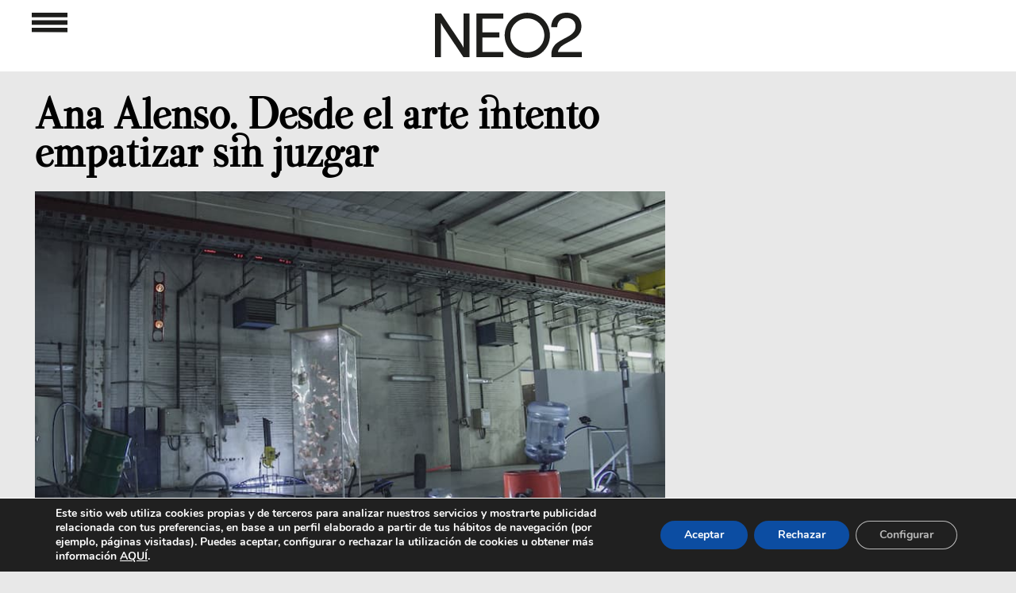

--- FILE ---
content_type: text/html; charset=utf-8
request_url: https://www.google.com/recaptcha/api2/aframe
body_size: 269
content:
<!DOCTYPE HTML><html><head><meta http-equiv="content-type" content="text/html; charset=UTF-8"></head><body><script nonce="FyEXPGLGC1Xl827VijJ4hA">/** Anti-fraud and anti-abuse applications only. See google.com/recaptcha */ try{var clients={'sodar':'https://pagead2.googlesyndication.com/pagead/sodar?'};window.addEventListener("message",function(a){try{if(a.source===window.parent){var b=JSON.parse(a.data);var c=clients[b['id']];if(c){var d=document.createElement('img');d.src=c+b['params']+'&rc='+(localStorage.getItem("rc::a")?sessionStorage.getItem("rc::b"):"");window.document.body.appendChild(d);sessionStorage.setItem("rc::e",parseInt(sessionStorage.getItem("rc::e")||0)+1);localStorage.setItem("rc::h",'1769282496319');}}}catch(b){}});window.parent.postMessage("_grecaptcha_ready", "*");}catch(b){}</script></body></html>

--- FILE ---
content_type: text/html; charset=utf-8
request_url: https://www.google.com/recaptcha/api2/aframe
body_size: -270
content:
<!DOCTYPE HTML><html><head><meta http-equiv="content-type" content="text/html; charset=UTF-8"></head><body><script nonce="dXhv-WT3CXq0HE9cAwWhGQ">/** Anti-fraud and anti-abuse applications only. See google.com/recaptcha */ try{var clients={'sodar':'https://pagead2.googlesyndication.com/pagead/sodar?'};window.addEventListener("message",function(a){try{if(a.source===window.parent){var b=JSON.parse(a.data);var c=clients[b['id']];if(c){var d=document.createElement('img');d.src=c+b['params']+'&rc='+(localStorage.getItem("rc::a")?sessionStorage.getItem("rc::b"):"");window.document.body.appendChild(d);sessionStorage.setItem("rc::e",parseInt(sessionStorage.getItem("rc::e")||0)+1);localStorage.setItem("rc::h",'1769282496466');}}}catch(b){}});window.parent.postMessage("_grecaptcha_ready", "*");}catch(b){}</script></body></html>

--- FILE ---
content_type: text/html; charset=utf-8
request_url: https://www.google.com/recaptcha/api2/aframe
body_size: -270
content:
<!DOCTYPE HTML><html><head><meta http-equiv="content-type" content="text/html; charset=UTF-8"></head><body><script nonce="yJHNbWL-ekjwVGkU6UFGTw">/** Anti-fraud and anti-abuse applications only. See google.com/recaptcha */ try{var clients={'sodar':'https://pagead2.googlesyndication.com/pagead/sodar?'};window.addEventListener("message",function(a){try{if(a.source===window.parent){var b=JSON.parse(a.data);var c=clients[b['id']];if(c){var d=document.createElement('img');d.src=c+b['params']+'&rc='+(localStorage.getItem("rc::a")?sessionStorage.getItem("rc::b"):"");window.document.body.appendChild(d);sessionStorage.setItem("rc::e",parseInt(sessionStorage.getItem("rc::e")||0)+1);localStorage.setItem("rc::h",'1769282496561');}}}catch(b){}});window.parent.postMessage("_grecaptcha_ready", "*");}catch(b){}</script></body></html>

--- FILE ---
content_type: text/html; charset=utf-8
request_url: https://www.google.com/recaptcha/api2/aframe
body_size: -274
content:
<!DOCTYPE HTML><html><head><meta http-equiv="content-type" content="text/html; charset=UTF-8"></head><body><script nonce="goQaZb-gD4YlXfw0O61l2w">/** Anti-fraud and anti-abuse applications only. See google.com/recaptcha */ try{var clients={'sodar':'https://pagead2.googlesyndication.com/pagead/sodar?'};window.addEventListener("message",function(a){try{if(a.source===window.parent){var b=JSON.parse(a.data);var c=clients[b['id']];if(c){var d=document.createElement('img');d.src=c+b['params']+'&rc='+(localStorage.getItem("rc::a")?sessionStorage.getItem("rc::b"):"");window.document.body.appendChild(d);sessionStorage.setItem("rc::e",parseInt(sessionStorage.getItem("rc::e")||0)+1);localStorage.setItem("rc::h",'1769282496866');}}}catch(b){}});window.parent.postMessage("_grecaptcha_ready", "*");}catch(b){}</script></body></html>

--- FILE ---
content_type: text/html; charset=utf-8
request_url: https://www.google.com/recaptcha/api2/aframe
body_size: -271
content:
<!DOCTYPE HTML><html><head><meta http-equiv="content-type" content="text/html; charset=UTF-8"></head><body><script nonce="K6LNSuzfY8pSyWk18zHaRw">/** Anti-fraud and anti-abuse applications only. See google.com/recaptcha */ try{var clients={'sodar':'https://pagead2.googlesyndication.com/pagead/sodar?'};window.addEventListener("message",function(a){try{if(a.source===window.parent){var b=JSON.parse(a.data);var c=clients[b['id']];if(c){var d=document.createElement('img');d.src=c+b['params']+'&rc='+(localStorage.getItem("rc::a")?sessionStorage.getItem("rc::b"):"");window.document.body.appendChild(d);sessionStorage.setItem("rc::e",parseInt(sessionStorage.getItem("rc::e")||0)+1);localStorage.setItem("rc::h",'1769282496973');}}}catch(b){}});window.parent.postMessage("_grecaptcha_ready", "*");}catch(b){}</script></body></html>

--- FILE ---
content_type: text/html; charset=utf-8
request_url: https://www.google.com/recaptcha/api2/aframe
body_size: -248
content:
<!DOCTYPE HTML><html><head><meta http-equiv="content-type" content="text/html; charset=UTF-8"></head><body><script nonce="EKGtakg-tG2BbURxRldYmg">/** Anti-fraud and anti-abuse applications only. See google.com/recaptcha */ try{var clients={'sodar':'https://pagead2.googlesyndication.com/pagead/sodar?'};window.addEventListener("message",function(a){try{if(a.source===window.parent){var b=JSON.parse(a.data);var c=clients[b['id']];if(c){var d=document.createElement('img');d.src=c+b['params']+'&rc='+(localStorage.getItem("rc::a")?sessionStorage.getItem("rc::b"):"");window.document.body.appendChild(d);sessionStorage.setItem("rc::e",parseInt(sessionStorage.getItem("rc::e")||0)+1);localStorage.setItem("rc::h",'1769282497020');}}}catch(b){}});window.parent.postMessage("_grecaptcha_ready", "*");}catch(b){}</script></body></html>

--- FILE ---
content_type: text/html; charset=utf-8
request_url: https://www.google.com/recaptcha/api2/aframe
body_size: -273
content:
<!DOCTYPE HTML><html><head><meta http-equiv="content-type" content="text/html; charset=UTF-8"></head><body><script nonce="uTa8JIlUbleVRRDII-oTgg">/** Anti-fraud and anti-abuse applications only. See google.com/recaptcha */ try{var clients={'sodar':'https://pagead2.googlesyndication.com/pagead/sodar?'};window.addEventListener("message",function(a){try{if(a.source===window.parent){var b=JSON.parse(a.data);var c=clients[b['id']];if(c){var d=document.createElement('img');d.src=c+b['params']+'&rc='+(localStorage.getItem("rc::a")?sessionStorage.getItem("rc::b"):"");window.document.body.appendChild(d);sessionStorage.setItem("rc::e",parseInt(sessionStorage.getItem("rc::e")||0)+1);localStorage.setItem("rc::h",'1769282497543');}}}catch(b){}});window.parent.postMessage("_grecaptcha_ready", "*");}catch(b){}</script></body></html>